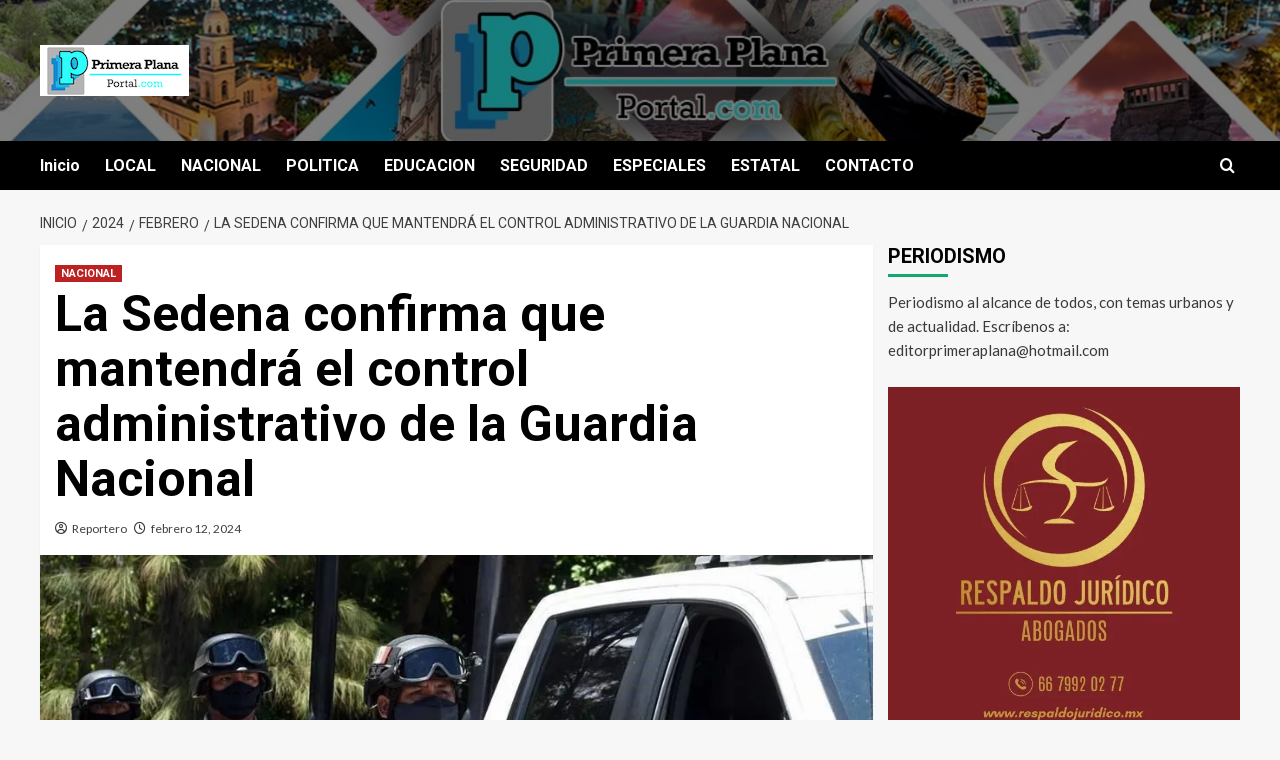

--- FILE ---
content_type: text/html; charset=UTF-8
request_url: https://primeraplanaportal.com/2024/02/la-sedena-confirma-que-mantendra-el-control-administrativo-de-la-guardia-nacional/
body_size: 16620
content:
<!doctype html>
<html lang="es">

<head>
  <meta charset="UTF-8">
  <meta name="viewport" content="width=device-width, initial-scale=1">
  <link rel="profile" href="http://gmpg.org/xfn/11">
  <title>La Sedena confirma que mantendrá el control administrativo de la Guardia Nacional &#8211; Primera Plana Portal</title>
<meta name='robots' content='max-image-preview:large' />
	<style>img:is([sizes="auto" i], [sizes^="auto," i]) { contain-intrinsic-size: 3000px 1500px }</style>
	<link rel='preload' href='https://fonts.googleapis.com/css?family=Source%2BSans%2BPro%3A400%2C700%7CLato%3A400%2C700&#038;subset=latin&#038;display=swap' as='style' onload="this.onload=null;this.rel='stylesheet'" type='text/css' media='all' crossorigin='anonymous'>
<link rel='preconnect' href='https://fonts.googleapis.com' crossorigin='anonymous'>
<link rel='preconnect' href='https://fonts.gstatic.com' crossorigin='anonymous'>
<link rel='dns-prefetch' href='//stats.wp.com' />
<link rel='dns-prefetch' href='//fonts.googleapis.com' />
<link rel='preconnect' href='https://fonts.googleapis.com' />
<link rel='preconnect' href='https://fonts.gstatic.com' />
<link rel='preconnect' href='//i0.wp.com' />
<link rel='preconnect' href='//c0.wp.com' />
<link rel="alternate" type="application/rss+xml" title="Primera Plana Portal &raquo; Feed" href="https://primeraplanaportal.com/feed/" />
<link rel="alternate" type="application/rss+xml" title="Primera Plana Portal &raquo; Feed de los comentarios" href="https://primeraplanaportal.com/comments/feed/" />
<script type="text/javascript">
/* <![CDATA[ */
window._wpemojiSettings = {"baseUrl":"https:\/\/s.w.org\/images\/core\/emoji\/16.0.1\/72x72\/","ext":".png","svgUrl":"https:\/\/s.w.org\/images\/core\/emoji\/16.0.1\/svg\/","svgExt":".svg","source":{"concatemoji":"https:\/\/primeraplanaportal.com\/wp-includes\/js\/wp-emoji-release.min.js?ver=6.8.3"}};
/*! This file is auto-generated */
!function(s,n){var o,i,e;function c(e){try{var t={supportTests:e,timestamp:(new Date).valueOf()};sessionStorage.setItem(o,JSON.stringify(t))}catch(e){}}function p(e,t,n){e.clearRect(0,0,e.canvas.width,e.canvas.height),e.fillText(t,0,0);var t=new Uint32Array(e.getImageData(0,0,e.canvas.width,e.canvas.height).data),a=(e.clearRect(0,0,e.canvas.width,e.canvas.height),e.fillText(n,0,0),new Uint32Array(e.getImageData(0,0,e.canvas.width,e.canvas.height).data));return t.every(function(e,t){return e===a[t]})}function u(e,t){e.clearRect(0,0,e.canvas.width,e.canvas.height),e.fillText(t,0,0);for(var n=e.getImageData(16,16,1,1),a=0;a<n.data.length;a++)if(0!==n.data[a])return!1;return!0}function f(e,t,n,a){switch(t){case"flag":return n(e,"\ud83c\udff3\ufe0f\u200d\u26a7\ufe0f","\ud83c\udff3\ufe0f\u200b\u26a7\ufe0f")?!1:!n(e,"\ud83c\udde8\ud83c\uddf6","\ud83c\udde8\u200b\ud83c\uddf6")&&!n(e,"\ud83c\udff4\udb40\udc67\udb40\udc62\udb40\udc65\udb40\udc6e\udb40\udc67\udb40\udc7f","\ud83c\udff4\u200b\udb40\udc67\u200b\udb40\udc62\u200b\udb40\udc65\u200b\udb40\udc6e\u200b\udb40\udc67\u200b\udb40\udc7f");case"emoji":return!a(e,"\ud83e\udedf")}return!1}function g(e,t,n,a){var r="undefined"!=typeof WorkerGlobalScope&&self instanceof WorkerGlobalScope?new OffscreenCanvas(300,150):s.createElement("canvas"),o=r.getContext("2d",{willReadFrequently:!0}),i=(o.textBaseline="top",o.font="600 32px Arial",{});return e.forEach(function(e){i[e]=t(o,e,n,a)}),i}function t(e){var t=s.createElement("script");t.src=e,t.defer=!0,s.head.appendChild(t)}"undefined"!=typeof Promise&&(o="wpEmojiSettingsSupports",i=["flag","emoji"],n.supports={everything:!0,everythingExceptFlag:!0},e=new Promise(function(e){s.addEventListener("DOMContentLoaded",e,{once:!0})}),new Promise(function(t){var n=function(){try{var e=JSON.parse(sessionStorage.getItem(o));if("object"==typeof e&&"number"==typeof e.timestamp&&(new Date).valueOf()<e.timestamp+604800&&"object"==typeof e.supportTests)return e.supportTests}catch(e){}return null}();if(!n){if("undefined"!=typeof Worker&&"undefined"!=typeof OffscreenCanvas&&"undefined"!=typeof URL&&URL.createObjectURL&&"undefined"!=typeof Blob)try{var e="postMessage("+g.toString()+"("+[JSON.stringify(i),f.toString(),p.toString(),u.toString()].join(",")+"));",a=new Blob([e],{type:"text/javascript"}),r=new Worker(URL.createObjectURL(a),{name:"wpTestEmojiSupports"});return void(r.onmessage=function(e){c(n=e.data),r.terminate(),t(n)})}catch(e){}c(n=g(i,f,p,u))}t(n)}).then(function(e){for(var t in e)n.supports[t]=e[t],n.supports.everything=n.supports.everything&&n.supports[t],"flag"!==t&&(n.supports.everythingExceptFlag=n.supports.everythingExceptFlag&&n.supports[t]);n.supports.everythingExceptFlag=n.supports.everythingExceptFlag&&!n.supports.flag,n.DOMReady=!1,n.readyCallback=function(){n.DOMReady=!0}}).then(function(){return e}).then(function(){var e;n.supports.everything||(n.readyCallback(),(e=n.source||{}).concatemoji?t(e.concatemoji):e.wpemoji&&e.twemoji&&(t(e.twemoji),t(e.wpemoji)))}))}((window,document),window._wpemojiSettings);
/* ]]> */
</script>
<link rel='stylesheet' id='jetpack_related-posts-css' href='https://c0.wp.com/p/jetpack/15.4/modules/related-posts/related-posts.css' type='text/css' media='all' />
<style id='wp-emoji-styles-inline-css' type='text/css'>

	img.wp-smiley, img.emoji {
		display: inline !important;
		border: none !important;
		box-shadow: none !important;
		height: 1em !important;
		width: 1em !important;
		margin: 0 0.07em !important;
		vertical-align: -0.1em !important;
		background: none !important;
		padding: 0 !important;
	}
</style>
<link rel='stylesheet' id='wp-block-library-css' href='https://c0.wp.com/c/6.8.3/wp-includes/css/dist/block-library/style.min.css' type='text/css' media='all' />
<style id='wp-block-library-theme-inline-css' type='text/css'>
.wp-block-audio :where(figcaption){color:#555;font-size:13px;text-align:center}.is-dark-theme .wp-block-audio :where(figcaption){color:#ffffffa6}.wp-block-audio{margin:0 0 1em}.wp-block-code{border:1px solid #ccc;border-radius:4px;font-family:Menlo,Consolas,monaco,monospace;padding:.8em 1em}.wp-block-embed :where(figcaption){color:#555;font-size:13px;text-align:center}.is-dark-theme .wp-block-embed :where(figcaption){color:#ffffffa6}.wp-block-embed{margin:0 0 1em}.blocks-gallery-caption{color:#555;font-size:13px;text-align:center}.is-dark-theme .blocks-gallery-caption{color:#ffffffa6}:root :where(.wp-block-image figcaption){color:#555;font-size:13px;text-align:center}.is-dark-theme :root :where(.wp-block-image figcaption){color:#ffffffa6}.wp-block-image{margin:0 0 1em}.wp-block-pullquote{border-bottom:4px solid;border-top:4px solid;color:currentColor;margin-bottom:1.75em}.wp-block-pullquote cite,.wp-block-pullquote footer,.wp-block-pullquote__citation{color:currentColor;font-size:.8125em;font-style:normal;text-transform:uppercase}.wp-block-quote{border-left:.25em solid;margin:0 0 1.75em;padding-left:1em}.wp-block-quote cite,.wp-block-quote footer{color:currentColor;font-size:.8125em;font-style:normal;position:relative}.wp-block-quote:where(.has-text-align-right){border-left:none;border-right:.25em solid;padding-left:0;padding-right:1em}.wp-block-quote:where(.has-text-align-center){border:none;padding-left:0}.wp-block-quote.is-large,.wp-block-quote.is-style-large,.wp-block-quote:where(.is-style-plain){border:none}.wp-block-search .wp-block-search__label{font-weight:700}.wp-block-search__button{border:1px solid #ccc;padding:.375em .625em}:where(.wp-block-group.has-background){padding:1.25em 2.375em}.wp-block-separator.has-css-opacity{opacity:.4}.wp-block-separator{border:none;border-bottom:2px solid;margin-left:auto;margin-right:auto}.wp-block-separator.has-alpha-channel-opacity{opacity:1}.wp-block-separator:not(.is-style-wide):not(.is-style-dots){width:100px}.wp-block-separator.has-background:not(.is-style-dots){border-bottom:none;height:1px}.wp-block-separator.has-background:not(.is-style-wide):not(.is-style-dots){height:2px}.wp-block-table{margin:0 0 1em}.wp-block-table td,.wp-block-table th{word-break:normal}.wp-block-table :where(figcaption){color:#555;font-size:13px;text-align:center}.is-dark-theme .wp-block-table :where(figcaption){color:#ffffffa6}.wp-block-video :where(figcaption){color:#555;font-size:13px;text-align:center}.is-dark-theme .wp-block-video :where(figcaption){color:#ffffffa6}.wp-block-video{margin:0 0 1em}:root :where(.wp-block-template-part.has-background){margin-bottom:0;margin-top:0;padding:1.25em 2.375em}
</style>
<link rel='stylesheet' id='mediaelement-css' href='https://c0.wp.com/c/6.8.3/wp-includes/js/mediaelement/mediaelementplayer-legacy.min.css' type='text/css' media='all' />
<link rel='stylesheet' id='wp-mediaelement-css' href='https://c0.wp.com/c/6.8.3/wp-includes/js/mediaelement/wp-mediaelement.min.css' type='text/css' media='all' />
<style id='jetpack-sharing-buttons-style-inline-css' type='text/css'>
.jetpack-sharing-buttons__services-list{display:flex;flex-direction:row;flex-wrap:wrap;gap:0;list-style-type:none;margin:5px;padding:0}.jetpack-sharing-buttons__services-list.has-small-icon-size{font-size:12px}.jetpack-sharing-buttons__services-list.has-normal-icon-size{font-size:16px}.jetpack-sharing-buttons__services-list.has-large-icon-size{font-size:24px}.jetpack-sharing-buttons__services-list.has-huge-icon-size{font-size:36px}@media print{.jetpack-sharing-buttons__services-list{display:none!important}}.editor-styles-wrapper .wp-block-jetpack-sharing-buttons{gap:0;padding-inline-start:0}ul.jetpack-sharing-buttons__services-list.has-background{padding:1.25em 2.375em}
</style>
<style id='global-styles-inline-css' type='text/css'>
:root{--wp--preset--aspect-ratio--square: 1;--wp--preset--aspect-ratio--4-3: 4/3;--wp--preset--aspect-ratio--3-4: 3/4;--wp--preset--aspect-ratio--3-2: 3/2;--wp--preset--aspect-ratio--2-3: 2/3;--wp--preset--aspect-ratio--16-9: 16/9;--wp--preset--aspect-ratio--9-16: 9/16;--wp--preset--color--black: #000000;--wp--preset--color--cyan-bluish-gray: #abb8c3;--wp--preset--color--white: #ffffff;--wp--preset--color--pale-pink: #f78da7;--wp--preset--color--vivid-red: #cf2e2e;--wp--preset--color--luminous-vivid-orange: #ff6900;--wp--preset--color--luminous-vivid-amber: #fcb900;--wp--preset--color--light-green-cyan: #7bdcb5;--wp--preset--color--vivid-green-cyan: #00d084;--wp--preset--color--pale-cyan-blue: #8ed1fc;--wp--preset--color--vivid-cyan-blue: #0693e3;--wp--preset--color--vivid-purple: #9b51e0;--wp--preset--gradient--vivid-cyan-blue-to-vivid-purple: linear-gradient(135deg,rgba(6,147,227,1) 0%,rgb(155,81,224) 100%);--wp--preset--gradient--light-green-cyan-to-vivid-green-cyan: linear-gradient(135deg,rgb(122,220,180) 0%,rgb(0,208,130) 100%);--wp--preset--gradient--luminous-vivid-amber-to-luminous-vivid-orange: linear-gradient(135deg,rgba(252,185,0,1) 0%,rgba(255,105,0,1) 100%);--wp--preset--gradient--luminous-vivid-orange-to-vivid-red: linear-gradient(135deg,rgba(255,105,0,1) 0%,rgb(207,46,46) 100%);--wp--preset--gradient--very-light-gray-to-cyan-bluish-gray: linear-gradient(135deg,rgb(238,238,238) 0%,rgb(169,184,195) 100%);--wp--preset--gradient--cool-to-warm-spectrum: linear-gradient(135deg,rgb(74,234,220) 0%,rgb(151,120,209) 20%,rgb(207,42,186) 40%,rgb(238,44,130) 60%,rgb(251,105,98) 80%,rgb(254,248,76) 100%);--wp--preset--gradient--blush-light-purple: linear-gradient(135deg,rgb(255,206,236) 0%,rgb(152,150,240) 100%);--wp--preset--gradient--blush-bordeaux: linear-gradient(135deg,rgb(254,205,165) 0%,rgb(254,45,45) 50%,rgb(107,0,62) 100%);--wp--preset--gradient--luminous-dusk: linear-gradient(135deg,rgb(255,203,112) 0%,rgb(199,81,192) 50%,rgb(65,88,208) 100%);--wp--preset--gradient--pale-ocean: linear-gradient(135deg,rgb(255,245,203) 0%,rgb(182,227,212) 50%,rgb(51,167,181) 100%);--wp--preset--gradient--electric-grass: linear-gradient(135deg,rgb(202,248,128) 0%,rgb(113,206,126) 100%);--wp--preset--gradient--midnight: linear-gradient(135deg,rgb(2,3,129) 0%,rgb(40,116,252) 100%);--wp--preset--font-size--small: 13px;--wp--preset--font-size--medium: 20px;--wp--preset--font-size--large: 36px;--wp--preset--font-size--x-large: 42px;--wp--preset--spacing--20: 0.44rem;--wp--preset--spacing--30: 0.67rem;--wp--preset--spacing--40: 1rem;--wp--preset--spacing--50: 1.5rem;--wp--preset--spacing--60: 2.25rem;--wp--preset--spacing--70: 3.38rem;--wp--preset--spacing--80: 5.06rem;--wp--preset--shadow--natural: 6px 6px 9px rgba(0, 0, 0, 0.2);--wp--preset--shadow--deep: 12px 12px 50px rgba(0, 0, 0, 0.4);--wp--preset--shadow--sharp: 6px 6px 0px rgba(0, 0, 0, 0.2);--wp--preset--shadow--outlined: 6px 6px 0px -3px rgba(255, 255, 255, 1), 6px 6px rgba(0, 0, 0, 1);--wp--preset--shadow--crisp: 6px 6px 0px rgba(0, 0, 0, 1);}:root { --wp--style--global--content-size: 800px;--wp--style--global--wide-size: 1200px; }:where(body) { margin: 0; }.wp-site-blocks > .alignleft { float: left; margin-right: 2em; }.wp-site-blocks > .alignright { float: right; margin-left: 2em; }.wp-site-blocks > .aligncenter { justify-content: center; margin-left: auto; margin-right: auto; }:where(.wp-site-blocks) > * { margin-block-start: 24px; margin-block-end: 0; }:where(.wp-site-blocks) > :first-child { margin-block-start: 0; }:where(.wp-site-blocks) > :last-child { margin-block-end: 0; }:root { --wp--style--block-gap: 24px; }:root :where(.is-layout-flow) > :first-child{margin-block-start: 0;}:root :where(.is-layout-flow) > :last-child{margin-block-end: 0;}:root :where(.is-layout-flow) > *{margin-block-start: 24px;margin-block-end: 0;}:root :where(.is-layout-constrained) > :first-child{margin-block-start: 0;}:root :where(.is-layout-constrained) > :last-child{margin-block-end: 0;}:root :where(.is-layout-constrained) > *{margin-block-start: 24px;margin-block-end: 0;}:root :where(.is-layout-flex){gap: 24px;}:root :where(.is-layout-grid){gap: 24px;}.is-layout-flow > .alignleft{float: left;margin-inline-start: 0;margin-inline-end: 2em;}.is-layout-flow > .alignright{float: right;margin-inline-start: 2em;margin-inline-end: 0;}.is-layout-flow > .aligncenter{margin-left: auto !important;margin-right: auto !important;}.is-layout-constrained > .alignleft{float: left;margin-inline-start: 0;margin-inline-end: 2em;}.is-layout-constrained > .alignright{float: right;margin-inline-start: 2em;margin-inline-end: 0;}.is-layout-constrained > .aligncenter{margin-left: auto !important;margin-right: auto !important;}.is-layout-constrained > :where(:not(.alignleft):not(.alignright):not(.alignfull)){max-width: var(--wp--style--global--content-size);margin-left: auto !important;margin-right: auto !important;}.is-layout-constrained > .alignwide{max-width: var(--wp--style--global--wide-size);}body .is-layout-flex{display: flex;}.is-layout-flex{flex-wrap: wrap;align-items: center;}.is-layout-flex > :is(*, div){margin: 0;}body .is-layout-grid{display: grid;}.is-layout-grid > :is(*, div){margin: 0;}body{padding-top: 0px;padding-right: 0px;padding-bottom: 0px;padding-left: 0px;}a:where(:not(.wp-element-button)){text-decoration: none;}:root :where(.wp-element-button, .wp-block-button__link){background-color: #32373c;border-radius: 0;border-width: 0;color: #fff;font-family: inherit;font-size: inherit;line-height: inherit;padding: calc(0.667em + 2px) calc(1.333em + 2px);text-decoration: none;}.has-black-color{color: var(--wp--preset--color--black) !important;}.has-cyan-bluish-gray-color{color: var(--wp--preset--color--cyan-bluish-gray) !important;}.has-white-color{color: var(--wp--preset--color--white) !important;}.has-pale-pink-color{color: var(--wp--preset--color--pale-pink) !important;}.has-vivid-red-color{color: var(--wp--preset--color--vivid-red) !important;}.has-luminous-vivid-orange-color{color: var(--wp--preset--color--luminous-vivid-orange) !important;}.has-luminous-vivid-amber-color{color: var(--wp--preset--color--luminous-vivid-amber) !important;}.has-light-green-cyan-color{color: var(--wp--preset--color--light-green-cyan) !important;}.has-vivid-green-cyan-color{color: var(--wp--preset--color--vivid-green-cyan) !important;}.has-pale-cyan-blue-color{color: var(--wp--preset--color--pale-cyan-blue) !important;}.has-vivid-cyan-blue-color{color: var(--wp--preset--color--vivid-cyan-blue) !important;}.has-vivid-purple-color{color: var(--wp--preset--color--vivid-purple) !important;}.has-black-background-color{background-color: var(--wp--preset--color--black) !important;}.has-cyan-bluish-gray-background-color{background-color: var(--wp--preset--color--cyan-bluish-gray) !important;}.has-white-background-color{background-color: var(--wp--preset--color--white) !important;}.has-pale-pink-background-color{background-color: var(--wp--preset--color--pale-pink) !important;}.has-vivid-red-background-color{background-color: var(--wp--preset--color--vivid-red) !important;}.has-luminous-vivid-orange-background-color{background-color: var(--wp--preset--color--luminous-vivid-orange) !important;}.has-luminous-vivid-amber-background-color{background-color: var(--wp--preset--color--luminous-vivid-amber) !important;}.has-light-green-cyan-background-color{background-color: var(--wp--preset--color--light-green-cyan) !important;}.has-vivid-green-cyan-background-color{background-color: var(--wp--preset--color--vivid-green-cyan) !important;}.has-pale-cyan-blue-background-color{background-color: var(--wp--preset--color--pale-cyan-blue) !important;}.has-vivid-cyan-blue-background-color{background-color: var(--wp--preset--color--vivid-cyan-blue) !important;}.has-vivid-purple-background-color{background-color: var(--wp--preset--color--vivid-purple) !important;}.has-black-border-color{border-color: var(--wp--preset--color--black) !important;}.has-cyan-bluish-gray-border-color{border-color: var(--wp--preset--color--cyan-bluish-gray) !important;}.has-white-border-color{border-color: var(--wp--preset--color--white) !important;}.has-pale-pink-border-color{border-color: var(--wp--preset--color--pale-pink) !important;}.has-vivid-red-border-color{border-color: var(--wp--preset--color--vivid-red) !important;}.has-luminous-vivid-orange-border-color{border-color: var(--wp--preset--color--luminous-vivid-orange) !important;}.has-luminous-vivid-amber-border-color{border-color: var(--wp--preset--color--luminous-vivid-amber) !important;}.has-light-green-cyan-border-color{border-color: var(--wp--preset--color--light-green-cyan) !important;}.has-vivid-green-cyan-border-color{border-color: var(--wp--preset--color--vivid-green-cyan) !important;}.has-pale-cyan-blue-border-color{border-color: var(--wp--preset--color--pale-cyan-blue) !important;}.has-vivid-cyan-blue-border-color{border-color: var(--wp--preset--color--vivid-cyan-blue) !important;}.has-vivid-purple-border-color{border-color: var(--wp--preset--color--vivid-purple) !important;}.has-vivid-cyan-blue-to-vivid-purple-gradient-background{background: var(--wp--preset--gradient--vivid-cyan-blue-to-vivid-purple) !important;}.has-light-green-cyan-to-vivid-green-cyan-gradient-background{background: var(--wp--preset--gradient--light-green-cyan-to-vivid-green-cyan) !important;}.has-luminous-vivid-amber-to-luminous-vivid-orange-gradient-background{background: var(--wp--preset--gradient--luminous-vivid-amber-to-luminous-vivid-orange) !important;}.has-luminous-vivid-orange-to-vivid-red-gradient-background{background: var(--wp--preset--gradient--luminous-vivid-orange-to-vivid-red) !important;}.has-very-light-gray-to-cyan-bluish-gray-gradient-background{background: var(--wp--preset--gradient--very-light-gray-to-cyan-bluish-gray) !important;}.has-cool-to-warm-spectrum-gradient-background{background: var(--wp--preset--gradient--cool-to-warm-spectrum) !important;}.has-blush-light-purple-gradient-background{background: var(--wp--preset--gradient--blush-light-purple) !important;}.has-blush-bordeaux-gradient-background{background: var(--wp--preset--gradient--blush-bordeaux) !important;}.has-luminous-dusk-gradient-background{background: var(--wp--preset--gradient--luminous-dusk) !important;}.has-pale-ocean-gradient-background{background: var(--wp--preset--gradient--pale-ocean) !important;}.has-electric-grass-gradient-background{background: var(--wp--preset--gradient--electric-grass) !important;}.has-midnight-gradient-background{background: var(--wp--preset--gradient--midnight) !important;}.has-small-font-size{font-size: var(--wp--preset--font-size--small) !important;}.has-medium-font-size{font-size: var(--wp--preset--font-size--medium) !important;}.has-large-font-size{font-size: var(--wp--preset--font-size--large) !important;}.has-x-large-font-size{font-size: var(--wp--preset--font-size--x-large) !important;}
:root :where(.wp-block-button .wp-block-button__link){border-radius: 0;}
:root :where(.wp-block-pullquote){font-size: 1.5em;line-height: 1.6;}
:root :where(.wp-block-heading){line-height: 1.3;}
</style>
<link rel='stylesheet' id='wp-components-css' href='https://c0.wp.com/c/6.8.3/wp-includes/css/dist/components/style.min.css' type='text/css' media='all' />
<link rel='stylesheet' id='godaddy-styles-css' href='https://primeraplanaportal.com/wp-content/mu-plugins/vendor/wpex/godaddy-launch/includes/Dependencies/GoDaddy/Styles/build/latest.css?ver=2.0.2' type='text/css' media='all' />
<link rel='stylesheet' id='newsment-google-fonts-css' href='https://fonts.googleapis.com/css?family=Roboto:100,300,400,500,700' type='text/css' media='all' />
<link rel='stylesheet' id='bootstrap-css' href='https://primeraplanaportal.com/wp-content/themes/covernews/assets/bootstrap/css/bootstrap.min.css?ver=6.8.3' type='text/css' media='all' />
<link rel='stylesheet' id='covernews-style-css' href='https://primeraplanaportal.com/wp-content/themes/covernews/style.min.css?ver=1.1.3' type='text/css' media='all' />
<link rel='stylesheet' id='newsment-css' href='https://primeraplanaportal.com/wp-content/themes/newsment/style.css?ver=1.1.3' type='text/css' media='all' />
<link rel='stylesheet' id='covernews-google-fonts-css' href='https://fonts.googleapis.com/css?family=Source%2BSans%2BPro%3A400%2C700%7CLato%3A400%2C700&#038;subset=latin&#038;display=swap' type='text/css' media='all' />
<link rel='stylesheet' id='covernews-icons-css' href='https://primeraplanaportal.com/wp-content/themes/covernews/assets/icons/style.css?ver=6.8.3' type='text/css' media='all' />
<script type="text/javascript" id="jetpack_related-posts-js-extra">
/* <![CDATA[ */
var related_posts_js_options = {"post_heading":"h4"};
/* ]]> */
</script>
<script type="text/javascript" src="https://c0.wp.com/p/jetpack/15.4/_inc/build/related-posts/related-posts.min.js" id="jetpack_related-posts-js"></script>
<script type="text/javascript" src="https://c0.wp.com/c/6.8.3/wp-includes/js/jquery/jquery.min.js" id="jquery-core-js"></script>
<script type="text/javascript" src="https://c0.wp.com/c/6.8.3/wp-includes/js/jquery/jquery-migrate.min.js" id="jquery-migrate-js"></script>
<link rel="https://api.w.org/" href="https://primeraplanaportal.com/wp-json/" /><link rel="alternate" title="JSON" type="application/json" href="https://primeraplanaportal.com/wp-json/wp/v2/posts/14789" /><link rel="EditURI" type="application/rsd+xml" title="RSD" href="https://primeraplanaportal.com/xmlrpc.php?rsd" />
<link rel="canonical" href="https://primeraplanaportal.com/2024/02/la-sedena-confirma-que-mantendra-el-control-administrativo-de-la-guardia-nacional/" />
<link rel='shortlink' href='https://primeraplanaportal.com/?p=14789' />
<link rel="alternate" title="oEmbed (JSON)" type="application/json+oembed" href="https://primeraplanaportal.com/wp-json/oembed/1.0/embed?url=https%3A%2F%2Fprimeraplanaportal.com%2F2024%2F02%2Fla-sedena-confirma-que-mantendra-el-control-administrativo-de-la-guardia-nacional%2F" />
<link rel="alternate" title="oEmbed (XML)" type="text/xml+oembed" href="https://primeraplanaportal.com/wp-json/oembed/1.0/embed?url=https%3A%2F%2Fprimeraplanaportal.com%2F2024%2F02%2Fla-sedena-confirma-que-mantendra-el-control-administrativo-de-la-guardia-nacional%2F&#038;format=xml" />
<style id="mystickymenu" type="text/css">#mysticky-nav { width:100%; position: static; height: auto !important; }#mysticky-nav.wrapfixed { position:fixed; left: 0px; margin-top:0px;  z-index: 99990; -webkit-transition: 0.3s; -moz-transition: 0.3s; -o-transition: 0.3s; transition: 0.3s; -ms-filter:"progid:DXImageTransform.Microsoft.Alpha(Opacity=90)"; filter: alpha(opacity=90); opacity:0.9; background-color: #f7f5e7;}#mysticky-nav.wrapfixed .myfixed{ background-color: #f7f5e7; position: relative;top: auto;left: auto;right: auto;}#mysticky-nav .myfixed { margin:0 auto; float:none; border:0px; background:none; max-width:100%; }</style>			<style type="text/css">
																															</style>
				<style>img#wpstats{display:none}</style>
		<link rel="preload" href="https://primeraplanaportal.com/wp-content/uploads/2022/08/cropped-WhatsApp-Image-2022-08-17-at-8.49.04-PM.jpeg" as="image">        <style type="text/css">
                        .site-title,
            .site-description {
                position: absolute;
                clip: rect(1px, 1px, 1px, 1px);
                display: none;
            }

                    .elementor-template-full-width .elementor-section.elementor-section-full_width > .elementor-container,
        .elementor-template-full-width .elementor-section.elementor-section-boxed > .elementor-container{
            max-width: 1200px;
        }
        @media (min-width: 1600px){
            .elementor-template-full-width .elementor-section.elementor-section-full_width > .elementor-container,
            .elementor-template-full-width .elementor-section.elementor-section-boxed > .elementor-container{
                max-width: 1600px;
            }
        }
        
        .align-content-left .elementor-section-stretched,
        .align-content-right .elementor-section-stretched {
            max-width: 100%;
            left: 0 !important;
        }


        </style>
        
<!-- Jetpack Open Graph Tags -->
<meta property="og:type" content="article" />
<meta property="og:title" content="La Sedena confirma que mantendrá el control administrativo de la Guardia Nacional" />
<meta property="og:url" content="https://primeraplanaportal.com/2024/02/la-sedena-confirma-que-mantendra-el-control-administrativo-de-la-guardia-nacional/" />
<meta property="og:description" content="Pese a que el presidente López Obrador aseguró que cumpliría la sentencia de la Suprema Corte y la Guardia Nacional pasaría a la Secretaría de Seguridad y Protección Ciudadana al inicio del año Red…" />
<meta property="article:published_time" content="2024-02-12T23:00:15+00:00" />
<meta property="article:modified_time" content="2024-02-12T23:00:15+00:00" />
<meta property="og:site_name" content="Primera Plana Portal" />
<meta property="og:image" content="https://i0.wp.com/primeraplanaportal.com/wp-content/uploads/2024/02/GN.jpg?fit=960%2C640&#038;ssl=1" />
<meta property="og:image:width" content="960" />
<meta property="og:image:height" content="640" />
<meta property="og:image:alt" content="" />
<meta property="og:locale" content="es_ES" />
<meta name="twitter:text:title" content="La Sedena confirma que mantendrá el control administrativo de la Guardia Nacional" />
<meta name="twitter:image" content="https://i0.wp.com/primeraplanaportal.com/wp-content/uploads/2024/02/GN.jpg?fit=960%2C640&#038;ssl=1&#038;w=640" />
<meta name="twitter:card" content="summary_large_image" />

<!-- End Jetpack Open Graph Tags -->
<link rel="icon" href="https://i0.wp.com/primeraplanaportal.com/wp-content/uploads/2022/08/logo_ppp.jpg?fit=32%2C32&#038;ssl=1" sizes="32x32" />
<link rel="icon" href="https://i0.wp.com/primeraplanaportal.com/wp-content/uploads/2022/08/logo_ppp.jpg?fit=192%2C192&#038;ssl=1" sizes="192x192" />
<link rel="apple-touch-icon" href="https://i0.wp.com/primeraplanaportal.com/wp-content/uploads/2022/08/logo_ppp.jpg?fit=180%2C180&#038;ssl=1" />
<meta name="msapplication-TileImage" content="https://i0.wp.com/primeraplanaportal.com/wp-content/uploads/2022/08/logo_ppp.jpg?fit=270%2C270&#038;ssl=1" />
		<style type="text/css" id="wp-custom-css">
			
@media screen and (max-width:650px){
.masthead-banner.data-bg { 
background:none !important;
	background-color: black;
	padding: 1px !important;
} 
			</style>
		</head>

<body class="wp-singular post-template-default single single-post postid-14789 single-format-standard wp-custom-logo wp-embed-responsive wp-theme-covernews wp-child-theme-newsment default-content-layout archive-layout-grid scrollup-sticky-header aft-sticky-header aft-sticky-sidebar default aft-container-default aft-main-banner-slider-editors-picks-trending single-content-mode-default header-image-default align-content-left aft-and">
  
  
  <div id="page" class="site">
    <a class="skip-link screen-reader-text" href="#content">Saltar al contenido</a>

    <div class="header-layout-1">
    <header id="masthead" class="site-header">
        <div class="masthead-banner af-header-image data-bg" style="background-image: url(https://primeraplanaportal.com/wp-content/uploads/2022/08/cropped-WhatsApp-Image-2022-08-17-at-8.49.04-PM.jpeg);">
      <div class="container">
        <div class="row">
          <div class="col-md-4">
            <div class="site-branding">
              <a href="https://primeraplanaportal.com/" class="custom-logo-link" rel="home"><img width="149" height="51" src="https://i0.wp.com/primeraplanaportal.com/wp-content/uploads/2022/08/cropped-logo_ppp_30_50.png?fit=149%2C51&amp;ssl=1" class="custom-logo" alt="Primera Plana Portal" decoding="async" loading="lazy" /></a>                <p class="site-title font-family-1">
                  <a href="https://primeraplanaportal.com/" rel="home">Primera Plana Portal</a>
                </p>
              
                          </div>
          </div>
          <div class="col-md-8">
                      </div>
        </div>
      </div>
    </div>
    <nav id="site-navigation" class="main-navigation">
      <div class="container">
        <div class="row">
          <div class="kol-12">
            <div class="navigation-container">

              <div class="main-navigation-container-items-wrapper">

                <span class="toggle-menu">
                  <a
                    href="#"
                    class="aft-void-menu"
                    role="button"
                    aria-label="Alternar menú principal"
                    aria-controls="primary-menu" aria-expanded="false">
                    <span class="screen-reader-text">Menú primario</span>
                    <i class="ham"></i>
                  </a>
                </span>
                <span class="af-mobile-site-title-wrap">
                  <a href="https://primeraplanaportal.com/" class="custom-logo-link" rel="home"><img width="149" height="51" src="https://i0.wp.com/primeraplanaportal.com/wp-content/uploads/2022/08/cropped-logo_ppp_30_50.png?fit=149%2C51&amp;ssl=1" class="custom-logo" alt="Primera Plana Portal" decoding="async" loading="lazy" /></a>                  <p class="site-title font-family-1">
                    <a href="https://primeraplanaportal.com/" rel="home">Primera Plana Portal</a>
                  </p>
                </span>
                <div class="menu main-menu"><ul id="primary-menu" class="menu"><li id="menu-item-23" class="menu-item menu-item-type-custom menu-item-object-custom menu-item-home menu-item-23"><a href="https://primeraplanaportal.com/">Inicio</a></li>
<li id="menu-item-93" class="menu-item menu-item-type-taxonomy menu-item-object-category menu-item-93"><a href="https://primeraplanaportal.com/category/local/">LOCAL</a></li>
<li id="menu-item-591" class="menu-item menu-item-type-taxonomy menu-item-object-category current-post-ancestor current-menu-parent current-post-parent menu-item-591"><a href="https://primeraplanaportal.com/category/nacional/">NACIONAL</a></li>
<li id="menu-item-1465" class="menu-item menu-item-type-taxonomy menu-item-object-category menu-item-1465"><a href="https://primeraplanaportal.com/category/politica/">POLITICA</a></li>
<li id="menu-item-133" class="menu-item menu-item-type-taxonomy menu-item-object-category menu-item-133"><a href="https://primeraplanaportal.com/category/educacion/">EDUCACION</a></li>
<li id="menu-item-134" class="menu-item menu-item-type-taxonomy menu-item-object-category menu-item-134"><a href="https://primeraplanaportal.com/category/seguridad/">SEGURIDAD</a></li>
<li id="menu-item-135" class="menu-item menu-item-type-taxonomy menu-item-object-category menu-item-135"><a href="https://primeraplanaportal.com/category/especiales/">ESPECIALES</a></li>
<li id="menu-item-136" class="menu-item menu-item-type-taxonomy menu-item-object-category menu-item-136"><a href="https://primeraplanaportal.com/category/estatal/">ESTATAL</a></li>
<li id="menu-item-26" class="menu-item menu-item-type-post_type menu-item-object-page menu-item-26"><a href="https://primeraplanaportal.com/contacto/">CONTACTO</a></li>
</ul></div>              </div>
              <div class="cart-search">

                <div class="af-search-wrap">
                  <div class="search-overlay">
                    <a href="#" title="Search" class="search-icon">
                      <i class="fa fa-search"></i>
                    </a>
                    <div class="af-search-form">
                      <form role="search" method="get" class="search-form" action="https://primeraplanaportal.com/">
				<label>
					<span class="screen-reader-text">Buscar:</span>
					<input type="search" class="search-field" placeholder="Buscar &hellip;" value="" name="s" />
				</label>
				<input type="submit" class="search-submit" value="Buscar" />
			</form>                    </div>
                  </div>
                </div>
              </div>


            </div>
          </div>
        </div>
      </div>
    </nav>
  </header>
</div>

    
    <div id="content" class="container">
                <div class="em-breadcrumbs font-family-1 covernews-breadcrumbs">
      <div class="row">
        <div role="navigation" aria-label="Migas de pan" class="breadcrumb-trail breadcrumbs" itemprop="breadcrumb"><ul class="trail-items" itemscope itemtype="http://schema.org/BreadcrumbList"><meta name="numberOfItems" content="4" /><meta name="itemListOrder" content="Ascending" /><li itemprop="itemListElement" itemscope itemtype="http://schema.org/ListItem" class="trail-item trail-begin"><a href="https://primeraplanaportal.com/" rel="home" itemprop="item"><span itemprop="name">Inicio</span></a><meta itemprop="position" content="1" /></li><li itemprop="itemListElement" itemscope itemtype="http://schema.org/ListItem" class="trail-item"><a href="https://primeraplanaportal.com/2024/" itemprop="item"><span itemprop="name">2024</span></a><meta itemprop="position" content="2" /></li><li itemprop="itemListElement" itemscope itemtype="http://schema.org/ListItem" class="trail-item"><a href="https://primeraplanaportal.com/2024/02/" itemprop="item"><span itemprop="name">febrero</span></a><meta itemprop="position" content="3" /></li><li itemprop="itemListElement" itemscope itemtype="http://schema.org/ListItem" class="trail-item trail-end"><a href="https://primeraplanaportal.com/2024/02/la-sedena-confirma-que-mantendra-el-control-administrativo-de-la-guardia-nacional/" itemprop="item"><span itemprop="name">La Sedena confirma que mantendrá el control administrativo de la Guardia Nacional</span></a><meta itemprop="position" content="4" /></li></ul></div>      </div>
    </div>
        <div class="section-block-upper row">
                <div id="primary" class="content-area">
                    <main id="main" class="site-main">

                                                    <article id="post-14789" class="af-single-article post-14789 post type-post status-publish format-standard has-post-thumbnail hentry category-nacional tag-guardia-nacional tag-scjn tag-sedena">
                                <div class="entry-content-wrap">
                                    <header class="entry-header">

    <div class="header-details-wrapper">
        <div class="entry-header-details">
                            <div class="figure-categories figure-categories-bg">
                                        <ul class="cat-links"><li class="meta-category">
                             <a class="covernews-categories category-color-1"
                            href="https://primeraplanaportal.com/category/nacional/" 
                            aria-label="Ver todas las publicaciones en NACIONAL"> 
                                 NACIONAL
                             </a>
                        </li></ul>                </div>
                        <h1 class="entry-title">La Sedena confirma que mantendrá el control administrativo de la Guardia Nacional</h1>
            
                
    <span class="author-links">

      
        <span class="item-metadata posts-author">
          <i class="far fa-user-circle"></i>
                          <a href="https://primeraplanaportal.com/author/reportero/">
                    Reportero                </a>
               </span>
                    <span class="item-metadata posts-date">
          <i class="far fa-clock"></i>
          <a href="https://primeraplanaportal.com/2024/02/">
            febrero 12, 2024          </a>
        </span>
                </span>
                

                    </div>
    </div>

        <div class="aft-post-thumbnail-wrapper">    
                    <div class="post-thumbnail full-width-image">
                    <img width="960" height="640" src="https://i0.wp.com/primeraplanaportal.com/wp-content/uploads/2024/02/GN.jpg?fit=960%2C640&amp;ssl=1" class="attachment-covernews-featured size-covernews-featured wp-post-image" alt="GN" decoding="async" fetchpriority="high" srcset="https://i0.wp.com/primeraplanaportal.com/wp-content/uploads/2024/02/GN.jpg?w=960&amp;ssl=1 960w, https://i0.wp.com/primeraplanaportal.com/wp-content/uploads/2024/02/GN.jpg?resize=300%2C200&amp;ssl=1 300w, https://i0.wp.com/primeraplanaportal.com/wp-content/uploads/2024/02/GN.jpg?resize=768%2C512&amp;ssl=1 768w" sizes="(max-width: 960px) 100vw, 960px" loading="lazy" />                </div>
            
                </div>
    </header><!-- .entry-header -->                                    

    <div class="entry-content">
        <p><strong><em>Pese a que el presidente López Obrador aseguró que cumpliría la sentencia de la Suprema Corte y la Guardia Nacional pasaría a la Secretaría de Seguridad y Protección Ciudadana al inicio del año</em></strong></p>
<p><strong>Redacción</strong></p>
<p>Ciudad de México.- El pasado sábado 6 de enero, entre el personal de la Guardia Nacional circuló un oficio en el que se confirma que la Secretaría de la Defensa Nacional (Sedena) mantiene el “control administrativo” de este organismo, decisión que se da en pleno desacato de la resolución de la Suprema Corte de Justicia de la Nación (SCJN), la cual resolvió que el 1 de enero 2024 esa corporación debería de pasar a la Secretaría de Seguridad y Protección Ciudadana (SSPC).</p>
<p>El documento señala: “La Guardia Nacional continuará únicamente bajo el mando administrativo de la Sedena, quedando bajo el mando operativo de la “SPSC” (sic), realizando convenios en el marco de colaboración, continuando con los beneficios proporcionados por la Sedena, debiendo cuidar el lenguaje implementado, considerando que solo podrán realizar solicitudes y no ordenar”.</p>
<p>Ello significa que todos los recursos, incluidas las plazas, los va a seguir manejando la Sedena, y en cuestiones operativas la instrucción es que la SSPC solamente podrá sugerir, no ordenar.</p>
<p>Uno de los elementos de la Guardia Nacional consultados sobre el tema considera que, con esta instrucción, “la Guardia Nacional y sus integrantes no sufrimos ningún cambio, ya que realmente no hay nadie en la SSPC que lleve la cuestión operativa, toda la lleva la Sedena, ya que sabemos que (la secretaria de Seguridad) Rosa Icela (Rodríguez) sabe de seguridad lo que yo sabría de astrofísica”.</p>
<p>Uno de sus compañeros coincide: “Esto realmente no tiene ninguna implicación porque en la SSPC no hay mandos, ahí son pura gente administrativa. La secretaría físicamente está ahí arriba, en Constituyentes, pero su estructura no es más allá de gente que está llevando estadísticas, gente que lleva comunicación social. No hay más”.</p>
<p>Uno más interviene: “A pesar de lo que diga el oficio, obviamente la operación también seguirá siendo militar. ¿Qué puede llevar de operativo o qué puede ordenar, si la señora Rosa Icela Rodríguez, que es la secretaria, no conoce nada de la operatividad de una corporación de seguridad?”.</p>
<p><strong>La Marina llama a su personal</strong></p>
<p>De acuerdo con otro oficio, hasta ahora la Secretaría de Marina Armada de México (Semar) es la única dispuesta a acatar la disposición de la SCJN.</p>
<p>Integrantes de esta corporación que fueron comisionados a la GN ya solicitan la “reasignación a la fuerza armada de origen ‘Secretaría de Marina (Semar)’”, en respuesta a un oficio en que la corporación indica a su personal que todo el que no desee quedarse en la Guardia Nacional envíe una solicitud para pedir el cese de la comisión, a fin de reincorporarse la Unipolnav (Unidad de Policía Naval).</p>
<p>Ese oficio advierte que la fecha límite para solicitarlo será el próximo 28 de febrero y que los marinos que decidan quedarse pasarán a formar parte de los cuadros de la policía militar bajo el mando de la Sedena.</p>
<p>Enviados al contralmirante IM. DEM, jefe de la Unipolnav, los oficios para solicitar la reincorporación se basan en el artículo 25 de la Ley de Disciplina de la Armada de México y Párrafo Segundo Transitorio del Decreto del 9 de septiembre de 2022 (de la SCJN) y señalan textualmente “que personal naval asignado a la Guardia Nacional, que, transcurridos sesenta días naturales de la entrada en vigor del presente Decreto, no solicite su reasignación a la Fuerza Armada de origen se le cancelará el documento que legalmente acredite el grado jerárquico con que cuente y se le expedirá uno nuevo con el grado equivalente que corresponda dentro de la Policía Militar, cesando de prestar servicios en la Armada para pasar a prestarlos en el Ejército y Fuerza Aérea Mexicanos”.</p>
<p>Los oficios de reasignación se basan en la interpretación emitida dentro de la sentencia: acción de inconstitucionalidad 137/2022, de fecha 20 de septiembre del 2023, dictada por la SCJN en su apartado “C. 2 Reasignación del personal asignado a la Guardia Nacional, proveniente de la Policía Naval”, el cual entró en vigor el pasado 1 de enero.</p>
<p>En 2022 el presidente Andrés Manuel López Obrador envió un decreto para que la Sedena asumiera la administración, las funciones orgánicas, así como la operación de la Guardia Nacional, el cual fue aprobado por los legisladores de Morena pese a que se estaba violando al artículo 21 Constitucional, que establece el carácter civil de las instituciones de seguridad pública.</p>
<p>Esta decisión fue impugnada por legisladores, partidos opositores y organismos de la sociedad civil, y en abril de 2023, la SCJN declaró la invalidez del decreto presidencial.</p>
<p>En cumplimiento de la sentencia, el 1 de enero pasado la Sedena debió realizar la transferencia de todas las atribuciones y facultadas de la Guardia Nacional a la SSPC, pero esto no ha sucedido.</p>
<p>En 2019, cuando se creó la Guardia Nacional en reemplazo de la Policía Federal que fue desmantelada por orden del presidente López Obrador, también quedó estipulado que al inicio la nueva corporación estaría conformada por los expolicías federales y con personal “prestado” tanto de la Sedena como de la Marina.</p>
<p>El presidente aseguró que en cuestión de tres meses la Guardia Nacional tendría personal civil que en masa acudiría a presentar su solicitud de ingreso, sin embargo eso nunca ocurrió. Actualmente la Guardia Nacional cuenta con 136 mil elementos, 92 % del cual proviene de la Sedena, 5% de la Semar y solo 3% es civil, lo que resta de la desmantelada Policía Federal.</p>
<p>En su conferencia matutina del 18 de diciembre de 2023, López Obrador afirmó que acataría “sin ningún problema” la resolución de la Corte: “No tenemos nosotros dificultad al interior porque la Secretaría de la Defensa sigue apoyando a la Guardia Nacional”, dijo. Sin embargo, a casi dos meses no ha cumplido.</p>
<p>Y añadió en aquella ocasión: “Ahora mismo la Secretaría de Seguridad Pública atiende lo de la Guardia, pero las cuestiones operativas están más vinculadas con la Secretaría de la Defensa”.</p>
<p>Mientras tanto, el presidente López Obrador y la Sedena siguen actuando en desacato a la resolución de la SCJN, al mantener a personal militar y el control administrativo y operativo de la Guardia Nacional.</p>
<p>Fuentes consultadas en la Guardia Nacional aseguran que la intención del mandatario morenista es mantenerse en desacato hasta que concluya su mandato, ya que anunció que antes de concluirlo enviará al Congreso un proyecto de reforma constitucional para que la Sedena obtenga el manejo de la Guardia Nacional y de esa forma asegurar que la corporación que creó “no se eche a perder”.</p>
<p>Mientras tanto, a los soldados los están certificando con el fin de tener un buen argumento para que continúen al frente de la Guardia Nacional, pero al ser una certificación fast track, sin hacer el curso, carecen del conocimiento para integrarse a la Guardia Nacional con labores de seguridad pública.</p>
<p>(Con información de Proceso).</p>

<div id='jp-relatedposts' class='jp-relatedposts' >
	<h3 class="jp-relatedposts-headline"><em>Relacionado</em></h3>
</div>                    <div class="post-item-metadata entry-meta">
                            </div>
               
        
	<nav class="navigation post-navigation" aria-label="Navegación de entradas">
		<h2 class="screen-reader-text">Navegación de entradas</h2>
		<div class="nav-links"><div class="nav-previous"><a href="https://primeraplanaportal.com/2024/02/comision-determina-diez-iniciativas-que-proponen-reformas-a-la-ley-organica-de-la-uadeo/" rel="prev">Anterior: <span class="em-post-navigation nav-title">Comisión determina diez iniciativas que proponen reformas a la Ley Orgánica de la UAdeO</span></a></div><div class="nav-next"><a href="https://primeraplanaportal.com/2024/02/ayuntamiento-pavimentara-calles-en-diversos-cuadrantes-de-la-ciudad/" rel="next">Siguiente: <span class="em-post-navigation nav-title">Ayuntamiento pavimentará calles en diversos cuadrantes de la ciudad</span></a></div></div>
	</nav>            </div><!-- .entry-content -->


                                </div>
                                
<div class="promotionspace enable-promotionspace">
  <div class="em-reated-posts  col-ten">
    <div class="row">
                <h3 class="related-title">
            Más historias          </h3>
                <div class="row">
                      <div class="col-sm-4 latest-posts-grid" data-mh="latest-posts-grid">
              <div class="spotlight-post">
                <figure class="categorised-article inside-img">
                  <div class="categorised-article-wrapper">
                    <div class="data-bg-hover data-bg-categorised read-bg-img">
                      <a href="https://primeraplanaportal.com/2026/01/capturan-eeuu-a-nicolas-maduro-tras-atacar-caracas-por-la-madrugada/"
                        aria-label="Capturan EEUU a Nicolás Maduro tras atacar Caracas por la madrugada">
                        <img width="300" height="200" src="https://i0.wp.com/primeraplanaportal.com/wp-content/uploads/2026/01/Nicolas.jpg?fit=300%2C200&amp;ssl=1" class="attachment-medium size-medium wp-post-image" alt="Nicolas" decoding="async" srcset="https://i0.wp.com/primeraplanaportal.com/wp-content/uploads/2026/01/Nicolas.jpg?w=696&amp;ssl=1 696w, https://i0.wp.com/primeraplanaportal.com/wp-content/uploads/2026/01/Nicolas.jpg?resize=300%2C200&amp;ssl=1 300w" sizes="(max-width: 300px) 100vw, 300px" loading="lazy" />                      </a>
                    </div>
                  </div>
                                    <div class="figure-categories figure-categories-bg">

                    <ul class="cat-links"><li class="meta-category">
                             <a class="covernews-categories category-color-1"
                            href="https://primeraplanaportal.com/category/nacional/" 
                            aria-label="Ver todas las publicaciones en NACIONAL"> 
                                 NACIONAL
                             </a>
                        </li></ul>                  </div>
                </figure>

                <figcaption>

                  <h3 class="article-title article-title-1">
                    <a href="https://primeraplanaportal.com/2026/01/capturan-eeuu-a-nicolas-maduro-tras-atacar-caracas-por-la-madrugada/">
                      Capturan EEUU a Nicolás Maduro tras atacar Caracas por la madrugada                    </a>
                  </h3>
                  <div class="grid-item-metadata">
                    
    <span class="author-links">

      
        <span class="item-metadata posts-author">
          <i class="far fa-user-circle"></i>
                          <a href="https://primeraplanaportal.com/author/admin_principal/">
                    admin principal                </a>
               </span>
                    <span class="item-metadata posts-date">
          <i class="far fa-clock"></i>
          <a href="https://primeraplanaportal.com/2026/01/">
            enero 3, 2026          </a>
        </span>
                </span>
                  </div>
                </figcaption>
              </div>
            </div>
                      <div class="col-sm-4 latest-posts-grid" data-mh="latest-posts-grid">
              <div class="spotlight-post">
                <figure class="categorised-article inside-img">
                  <div class="categorised-article-wrapper">
                    <div class="data-bg-hover data-bg-categorised read-bg-img">
                      <a href="https://primeraplanaportal.com/2025/12/mueren-13-personas-tras-accidente-en-tren-interoceanico-informa-semar/"
                        aria-label="Mueren 13 personas tras accidente en Tren Interoceánico, informa Semar">
                        <img width="300" height="169" src="https://i0.wp.com/primeraplanaportal.com/wp-content/uploads/2025/12/Tren.jpg?fit=300%2C169&amp;ssl=1" class="attachment-medium size-medium wp-post-image" alt="Tren" decoding="async" srcset="https://i0.wp.com/primeraplanaportal.com/wp-content/uploads/2025/12/Tren.jpg?w=942&amp;ssl=1 942w, https://i0.wp.com/primeraplanaportal.com/wp-content/uploads/2025/12/Tren.jpg?resize=300%2C169&amp;ssl=1 300w, https://i0.wp.com/primeraplanaportal.com/wp-content/uploads/2025/12/Tren.jpg?resize=768%2C434&amp;ssl=1 768w" sizes="(max-width: 300px) 100vw, 300px" loading="lazy" />                      </a>
                    </div>
                  </div>
                                    <div class="figure-categories figure-categories-bg">

                    <ul class="cat-links"><li class="meta-category">
                             <a class="covernews-categories category-color-1"
                            href="https://primeraplanaportal.com/category/nacional/" 
                            aria-label="Ver todas las publicaciones en NACIONAL"> 
                                 NACIONAL
                             </a>
                        </li></ul>                  </div>
                </figure>

                <figcaption>

                  <h3 class="article-title article-title-1">
                    <a href="https://primeraplanaportal.com/2025/12/mueren-13-personas-tras-accidente-en-tren-interoceanico-informa-semar/">
                      Mueren 13 personas tras accidente en Tren Interoceánico, informa Semar                    </a>
                  </h3>
                  <div class="grid-item-metadata">
                    
    <span class="author-links">

      
        <span class="item-metadata posts-author">
          <i class="far fa-user-circle"></i>
                          <a href="https://primeraplanaportal.com/author/admin_principal/">
                    admin principal                </a>
               </span>
                    <span class="item-metadata posts-date">
          <i class="far fa-clock"></i>
          <a href="https://primeraplanaportal.com/2025/12/">
            diciembre 28, 2025          </a>
        </span>
                </span>
                  </div>
                </figcaption>
              </div>
            </div>
                      <div class="col-sm-4 latest-posts-grid" data-mh="latest-posts-grid">
              <div class="spotlight-post">
                <figure class="categorised-article inside-img">
                  <div class="categorised-article-wrapper">
                    <div class="data-bg-hover data-bg-categorised read-bg-img">
                      <a href="https://primeraplanaportal.com/2025/12/sinaloa-se-suma-con-fuerza-a-la-celebracion-nacional-por-los-7-anos-de-la-cuarta-transformacion/"
                        aria-label="Sinaloa se suma con fuerza a la celebración nacional por los 7 años de la Cuarta Transformación">
                        <img width="300" height="162" src="https://i0.wp.com/primeraplanaportal.com/wp-content/uploads/2025/12/4t.jpg?fit=300%2C162&amp;ssl=1" class="attachment-medium size-medium wp-post-image" alt="4t" decoding="async" loading="lazy" srcset="https://i0.wp.com/primeraplanaportal.com/wp-content/uploads/2025/12/4t.jpg?w=1290&amp;ssl=1 1290w, https://i0.wp.com/primeraplanaportal.com/wp-content/uploads/2025/12/4t.jpg?resize=300%2C162&amp;ssl=1 300w, https://i0.wp.com/primeraplanaportal.com/wp-content/uploads/2025/12/4t.jpg?resize=1024%2C553&amp;ssl=1 1024w, https://i0.wp.com/primeraplanaportal.com/wp-content/uploads/2025/12/4t.jpg?resize=768%2C415&amp;ssl=1 768w" sizes="auto, (max-width: 300px) 100vw, 300px" />                      </a>
                    </div>
                  </div>
                                    <div class="figure-categories figure-categories-bg">

                    <ul class="cat-links"><li class="meta-category">
                             <a class="covernews-categories category-color-1"
                            href="https://primeraplanaportal.com/category/nacional/" 
                            aria-label="Ver todas las publicaciones en NACIONAL"> 
                                 NACIONAL
                             </a>
                        </li></ul>                  </div>
                </figure>

                <figcaption>

                  <h3 class="article-title article-title-1">
                    <a href="https://primeraplanaportal.com/2025/12/sinaloa-se-suma-con-fuerza-a-la-celebracion-nacional-por-los-7-anos-de-la-cuarta-transformacion/">
                      Sinaloa se suma con fuerza a la celebración nacional por los 7 años de la Cuarta Transformación                    </a>
                  </h3>
                  <div class="grid-item-metadata">
                    
    <span class="author-links">

      
        <span class="item-metadata posts-author">
          <i class="far fa-user-circle"></i>
                          <a href="https://primeraplanaportal.com/author/admin_principal/">
                    admin principal                </a>
               </span>
                    <span class="item-metadata posts-date">
          <i class="far fa-clock"></i>
          <a href="https://primeraplanaportal.com/2025/12/">
            diciembre 6, 2025          </a>
        </span>
                </span>
                  </div>
                </figcaption>
              </div>
            </div>
                  </div>
      
    </div>
  </div>
</div>
                                                            </article>
                        
                    </main><!-- #main -->
                </div><!-- #primary -->
                                <aside id="secondary" class="widget-area sidebar-sticky-top">
	<div id="text-2" class="widget covernews-widget widget_text"><h2 class="widget-title widget-title-1"><span>PERIODISMO</span></h2>			<div class="textwidget"><p>Periodismo al alcance de todos, con temas urbanos y de actualidad. Escríbenos a: editorprimeraplana@hotmail.com</p>
</div>
		</div><div id="block-8" class="widget covernews-widget widget_block widget_media_image">
<figure class="wp-block-image size-full has-lightbox"><a href="https://www.respaldojuridico.mx"><img loading="lazy" decoding="async" width="600" height="600" src="https://primeraplanaportal.com/wp-content/uploads/2024/09/El-texto-del-parrafo-3.jpg" alt="" class="wp-image-18838" srcset="https://i0.wp.com/primeraplanaportal.com/wp-content/uploads/2024/09/El-texto-del-parrafo-3.jpg?w=600&amp;ssl=1 600w, https://i0.wp.com/primeraplanaportal.com/wp-content/uploads/2024/09/El-texto-del-parrafo-3.jpg?resize=300%2C300&amp;ssl=1 300w, https://i0.wp.com/primeraplanaportal.com/wp-content/uploads/2024/09/El-texto-del-parrafo-3.jpg?resize=150%2C150&amp;ssl=1 150w" sizes="auto, (max-width: 600px) 100vw, 600px" /></a></figure>
</div><div id="block-10" class="widget covernews-widget widget_block widget_media_image">
<figure class="wp-block-image size-full has-lightbox"><a href="http://www.paulasanlara.com/"><img loading="lazy" decoding="async" width="600" height="600" src="https://primeraplanaportal.com/wp-content/uploads/2024/07/El-texto-del-parrafo-3-1.jpg" alt="" class="wp-image-17637" srcset="https://i0.wp.com/primeraplanaportal.com/wp-content/uploads/2024/07/El-texto-del-parrafo-3-1.jpg?w=600&amp;ssl=1 600w, https://i0.wp.com/primeraplanaportal.com/wp-content/uploads/2024/07/El-texto-del-parrafo-3-1.jpg?resize=300%2C300&amp;ssl=1 300w, https://i0.wp.com/primeraplanaportal.com/wp-content/uploads/2024/07/El-texto-del-parrafo-3-1.jpg?resize=150%2C150&amp;ssl=1 150w" sizes="auto, (max-width: 600px) 100vw, 600px" /></a></figure>
</div><div id="block-12" class="widget covernews-widget widget_block widget_media_image">
<figure class="wp-block-image size-full has-lightbox"><img loading="lazy" decoding="async" width="600" height="600" src="https://primeraplanaportal.com/wp-content/uploads/2026/01/600x600.png" alt="" class="wp-image-26721" srcset="https://i0.wp.com/primeraplanaportal.com/wp-content/uploads/2026/01/600x600.png?w=600&amp;ssl=1 600w, https://i0.wp.com/primeraplanaportal.com/wp-content/uploads/2026/01/600x600.png?resize=300%2C300&amp;ssl=1 300w, https://i0.wp.com/primeraplanaportal.com/wp-content/uploads/2026/01/600x600.png?resize=150%2C150&amp;ssl=1 150w" sizes="auto, (max-width: 600px) 100vw, 600px" /></figure>
</div><div id="text-3" class="widget covernews-widget widget_text"><h2 class="widget-title widget-title-1"><span>Encuéntranos</span></h2>			<div class="textwidget"><p><strong>Dirección</strong></p>
<div dir="auto">Primera Plana Portal</div>
<div dir="auto">Culiacán, México</div>
<div dir="auto">667 574 6669</div>
<p>&nbsp;</p>
</div>
		</div><div id="block-14" class="widget covernews-widget widget_block widget_media_image">
<figure class="wp-block-image size-large"><img loading="lazy" decoding="async" width="1024" height="1024" src="https://primeraplanaportal.com/wp-content/uploads/2023/09/IMG-20230908-WA0062-1024x1024.jpg" alt="" class="wp-image-10219" srcset="https://i0.wp.com/primeraplanaportal.com/wp-content/uploads/2023/09/IMG-20230908-WA0062.jpg?resize=1024%2C1024&amp;ssl=1 1024w, https://i0.wp.com/primeraplanaportal.com/wp-content/uploads/2023/09/IMG-20230908-WA0062.jpg?resize=300%2C300&amp;ssl=1 300w, https://i0.wp.com/primeraplanaportal.com/wp-content/uploads/2023/09/IMG-20230908-WA0062.jpg?resize=150%2C150&amp;ssl=1 150w, https://i0.wp.com/primeraplanaportal.com/wp-content/uploads/2023/09/IMG-20230908-WA0062.jpg?resize=768%2C768&amp;ssl=1 768w, https://i0.wp.com/primeraplanaportal.com/wp-content/uploads/2023/09/IMG-20230908-WA0062.jpg?w=1201&amp;ssl=1 1201w" sizes="auto, (max-width: 1024px) 100vw, 1024px" /></figure>
</div></aside><!-- #secondary -->
            </div>

</div>

<div class="af-main-banner-latest-posts grid-layout">
  <div class="container">
    <div class="row">
      <div class="widget-title-section">
            <h2 class="widget-title header-after1">
      <span class="header-after ">
                Te pueden interesar      </span>
    </h2>

      </div>
      <div class="row">
                    <div class="col-sm-15 latest-posts-grid" data-mh="latest-posts-grid">
              <div class="spotlight-post">
                <figure class="categorised-article inside-img">
                  <div class="categorised-article-wrapper">
                    <div class="data-bg-hover data-bg-categorised read-bg-img">
                      <a href="https://primeraplanaportal.com/2026/01/educar-representa-sembrar-el-futuro-de-sinaloa-gloria-himelda-felix-niebla/"
                        aria-label="Educar representa sembrar el futuro de Sinaloa: Gloria Himelda Félix Niebla">
                        <img width="300" height="200" src="https://i0.wp.com/primeraplanaportal.com/wp-content/uploads/2026/01/Sey.jpg?fit=300%2C200&amp;ssl=1" class="attachment-medium size-medium wp-post-image" alt="Sey" decoding="async" loading="lazy" srcset="https://i0.wp.com/primeraplanaportal.com/wp-content/uploads/2026/01/Sey.jpg?w=1600&amp;ssl=1 1600w, https://i0.wp.com/primeraplanaportal.com/wp-content/uploads/2026/01/Sey.jpg?resize=300%2C200&amp;ssl=1 300w, https://i0.wp.com/primeraplanaportal.com/wp-content/uploads/2026/01/Sey.jpg?resize=1024%2C682&amp;ssl=1 1024w, https://i0.wp.com/primeraplanaportal.com/wp-content/uploads/2026/01/Sey.jpg?resize=768%2C511&amp;ssl=1 768w, https://i0.wp.com/primeraplanaportal.com/wp-content/uploads/2026/01/Sey.jpg?resize=1536%2C1022&amp;ssl=1 1536w, https://i0.wp.com/primeraplanaportal.com/wp-content/uploads/2026/01/Sey.jpg?w=1280&amp;ssl=1 1280w" sizes="auto, (max-width: 300px) 100vw, 300px" />                      </a>
                    </div>
                  </div>
                                    <div class="figure-categories figure-categories-bg">

                    <ul class="cat-links"><li class="meta-category">
                             <a class="covernews-categories category-color-1"
                            href="https://primeraplanaportal.com/category/educacion/" 
                            aria-label="Ver todas las publicaciones en EDUCACION"> 
                                 EDUCACION
                             </a>
                        </li></ul>                  </div>
                </figure>

                <figcaption>

                  <h3 class="article-title article-title-1">
                    <a href="https://primeraplanaportal.com/2026/01/educar-representa-sembrar-el-futuro-de-sinaloa-gloria-himelda-felix-niebla/">
                      Educar representa sembrar el futuro de Sinaloa: Gloria Himelda Félix Niebla                    </a>
                  </h3>
                  <div class="grid-item-metadata">
                    
    <span class="author-links">

      
        <span class="item-metadata posts-author">
          <i class="far fa-user-circle"></i>
                          <a href="https://primeraplanaportal.com/author/admin_principal/">
                    admin principal                </a>
               </span>
                    <span class="item-metadata posts-date">
          <i class="far fa-clock"></i>
          <a href="https://primeraplanaportal.com/2026/01/">
            enero 19, 2026          </a>
        </span>
                      <span class="aft-comment-count">
            <a href="https://primeraplanaportal.com/2026/01/educar-representa-sembrar-el-futuro-de-sinaloa-gloria-himelda-felix-niebla/">
              <i class="far fa-comment"></i>
              <span class="aft-show-hover">
                0              </span>
            </a>
          </span>
          </span>
                  </div>
                </figcaption>
              </div>
            </div>
                      <div class="col-sm-15 latest-posts-grid" data-mh="latest-posts-grid">
              <div class="spotlight-post">
                <figure class="categorised-article inside-img">
                  <div class="categorised-article-wrapper">
                    <div class="data-bg-hover data-bg-categorised read-bg-img">
                      <a href="https://primeraplanaportal.com/2026/01/juan-de-dios-gamez-cumple-a-vecinos-de-la-toledo-corro-se-trata-que-le-vaya-bien-a-las-colonias/"
                        aria-label="Juan de Dios Gámez cumple a vecinos de la Toledo Corro; ‘se trata que le vaya bien a las colonias’">
                        <img width="300" height="200" src="https://i0.wp.com/primeraplanaportal.com/wp-content/uploads/2026/01/Toledo.jpg?fit=300%2C200&amp;ssl=1" class="attachment-medium size-medium wp-post-image" alt="Toledo" decoding="async" loading="lazy" srcset="https://i0.wp.com/primeraplanaportal.com/wp-content/uploads/2026/01/Toledo.jpg?w=1600&amp;ssl=1 1600w, https://i0.wp.com/primeraplanaportal.com/wp-content/uploads/2026/01/Toledo.jpg?resize=300%2C200&amp;ssl=1 300w, https://i0.wp.com/primeraplanaportal.com/wp-content/uploads/2026/01/Toledo.jpg?resize=1024%2C682&amp;ssl=1 1024w, https://i0.wp.com/primeraplanaportal.com/wp-content/uploads/2026/01/Toledo.jpg?resize=768%2C512&amp;ssl=1 768w, https://i0.wp.com/primeraplanaportal.com/wp-content/uploads/2026/01/Toledo.jpg?resize=1536%2C1023&amp;ssl=1 1536w, https://i0.wp.com/primeraplanaportal.com/wp-content/uploads/2026/01/Toledo.jpg?w=1280&amp;ssl=1 1280w" sizes="auto, (max-width: 300px) 100vw, 300px" />                      </a>
                    </div>
                  </div>
                                    <div class="figure-categories figure-categories-bg">

                    <ul class="cat-links"><li class="meta-category">
                             <a class="covernews-categories category-color-1"
                            href="https://primeraplanaportal.com/category/local/" 
                            aria-label="Ver todas las publicaciones en LOCAL"> 
                                 LOCAL
                             </a>
                        </li></ul>                  </div>
                </figure>

                <figcaption>

                  <h3 class="article-title article-title-1">
                    <a href="https://primeraplanaportal.com/2026/01/juan-de-dios-gamez-cumple-a-vecinos-de-la-toledo-corro-se-trata-que-le-vaya-bien-a-las-colonias/">
                      Juan de Dios Gámez cumple a vecinos de la Toledo Corro; ‘se trata que le vaya bien a las colonias’                    </a>
                  </h3>
                  <div class="grid-item-metadata">
                    
    <span class="author-links">

      
        <span class="item-metadata posts-author">
          <i class="far fa-user-circle"></i>
                          <a href="https://primeraplanaportal.com/author/admin_principal/">
                    admin principal                </a>
               </span>
                    <span class="item-metadata posts-date">
          <i class="far fa-clock"></i>
          <a href="https://primeraplanaportal.com/2026/01/">
            enero 19, 2026          </a>
        </span>
                      <span class="aft-comment-count">
            <a href="https://primeraplanaportal.com/2026/01/juan-de-dios-gamez-cumple-a-vecinos-de-la-toledo-corro-se-trata-que-le-vaya-bien-a-las-colonias/">
              <i class="far fa-comment"></i>
              <span class="aft-show-hover">
                0              </span>
            </a>
          </span>
          </span>
                  </div>
                </figcaption>
              </div>
            </div>
                      <div class="col-sm-15 latest-posts-grid" data-mh="latest-posts-grid">
              <div class="spotlight-post">
                <figure class="categorised-article inside-img">
                  <div class="categorised-article-wrapper">
                    <div class="data-bg-hover data-bg-categorised read-bg-img">
                      <a href="https://primeraplanaportal.com/2026/01/gobernador-rocha-supervisa-puente-y-camino-que-conecta-sinaloa-de-leyva-al-opochi/"
                        aria-label="Gobernador Rocha supervisa puente y camino que conecta Sinaloa de Leyva al Opochi">
                        <img width="300" height="200" src="https://i0.wp.com/primeraplanaportal.com/wp-content/uploads/2026/01/puenyte.jpg?fit=300%2C200&amp;ssl=1" class="attachment-medium size-medium wp-post-image" alt="puenyte" decoding="async" loading="lazy" srcset="https://i0.wp.com/primeraplanaportal.com/wp-content/uploads/2026/01/puenyte.jpg?w=1280&amp;ssl=1 1280w, https://i0.wp.com/primeraplanaportal.com/wp-content/uploads/2026/01/puenyte.jpg?resize=300%2C200&amp;ssl=1 300w, https://i0.wp.com/primeraplanaportal.com/wp-content/uploads/2026/01/puenyte.jpg?resize=1024%2C683&amp;ssl=1 1024w, https://i0.wp.com/primeraplanaportal.com/wp-content/uploads/2026/01/puenyte.jpg?resize=768%2C512&amp;ssl=1 768w" sizes="auto, (max-width: 300px) 100vw, 300px" />                      </a>
                    </div>
                  </div>
                                    <div class="figure-categories figure-categories-bg">

                    <ul class="cat-links"><li class="meta-category">
                             <a class="covernews-categories category-color-1"
                            href="https://primeraplanaportal.com/category/especiales/" 
                            aria-label="Ver todas las publicaciones en ESPECIALES"> 
                                 ESPECIALES
                             </a>
                        </li></ul>                  </div>
                </figure>

                <figcaption>

                  <h3 class="article-title article-title-1">
                    <a href="https://primeraplanaportal.com/2026/01/gobernador-rocha-supervisa-puente-y-camino-que-conecta-sinaloa-de-leyva-al-opochi/">
                      Gobernador Rocha supervisa puente y camino que conecta Sinaloa de Leyva al Opochi                    </a>
                  </h3>
                  <div class="grid-item-metadata">
                    
    <span class="author-links">

      
        <span class="item-metadata posts-author">
          <i class="far fa-user-circle"></i>
                          <a href="https://primeraplanaportal.com/author/admin_principal/">
                    admin principal                </a>
               </span>
                    <span class="item-metadata posts-date">
          <i class="far fa-clock"></i>
          <a href="https://primeraplanaportal.com/2026/01/">
            enero 19, 2026          </a>
        </span>
                      <span class="aft-comment-count">
            <a href="https://primeraplanaportal.com/2026/01/gobernador-rocha-supervisa-puente-y-camino-que-conecta-sinaloa-de-leyva-al-opochi/">
              <i class="far fa-comment"></i>
              <span class="aft-show-hover">
                0              </span>
            </a>
          </span>
          </span>
                  </div>
                </figcaption>
              </div>
            </div>
                      <div class="col-sm-15 latest-posts-grid" data-mh="latest-posts-grid">
              <div class="spotlight-post">
                <figure class="categorised-article inside-img">
                  <div class="categorised-article-wrapper">
                    <div class="data-bg-hover data-bg-categorised read-bg-img">
                      <a href="https://primeraplanaportal.com/2026/01/sinaloa-se-transforma-desde-la-infancia-dr-cuitlahuac-gonzalez/"
                        aria-label="Sinaloa se transforma desde la infancia: Dr. Cuitláhuac González">
                        <img width="300" height="200" src="https://i0.wp.com/primeraplanaportal.com/wp-content/uploads/2026/01/salud-scaled.jpg?fit=300%2C200&amp;ssl=1" class="attachment-medium size-medium wp-post-image" alt="salud" decoding="async" loading="lazy" srcset="https://i0.wp.com/primeraplanaportal.com/wp-content/uploads/2026/01/salud-scaled.jpg?w=2560&amp;ssl=1 2560w, https://i0.wp.com/primeraplanaportal.com/wp-content/uploads/2026/01/salud-scaled.jpg?resize=300%2C200&amp;ssl=1 300w, https://i0.wp.com/primeraplanaportal.com/wp-content/uploads/2026/01/salud-scaled.jpg?resize=1024%2C683&amp;ssl=1 1024w, https://i0.wp.com/primeraplanaportal.com/wp-content/uploads/2026/01/salud-scaled.jpg?resize=768%2C512&amp;ssl=1 768w, https://i0.wp.com/primeraplanaportal.com/wp-content/uploads/2026/01/salud-scaled.jpg?resize=1536%2C1024&amp;ssl=1 1536w, https://i0.wp.com/primeraplanaportal.com/wp-content/uploads/2026/01/salud-scaled.jpg?resize=2048%2C1366&amp;ssl=1 2048w, https://i0.wp.com/primeraplanaportal.com/wp-content/uploads/2026/01/salud-scaled.jpg?w=1280&amp;ssl=1 1280w, https://i0.wp.com/primeraplanaportal.com/wp-content/uploads/2026/01/salud-scaled.jpg?w=1920&amp;ssl=1 1920w" sizes="auto, (max-width: 300px) 100vw, 300px" />                      </a>
                    </div>
                  </div>
                                    <div class="figure-categories figure-categories-bg">

                    <ul class="cat-links"><li class="meta-category">
                             <a class="covernews-categories category-color-1"
                            href="https://primeraplanaportal.com/category/politica/" 
                            aria-label="Ver todas las publicaciones en POLITICA"> 
                                 POLITICA
                             </a>
                        </li></ul>                  </div>
                </figure>

                <figcaption>

                  <h3 class="article-title article-title-1">
                    <a href="https://primeraplanaportal.com/2026/01/sinaloa-se-transforma-desde-la-infancia-dr-cuitlahuac-gonzalez/">
                      Sinaloa se transforma desde la infancia: Dr. Cuitláhuac González                    </a>
                  </h3>
                  <div class="grid-item-metadata">
                    
    <span class="author-links">

      
        <span class="item-metadata posts-author">
          <i class="far fa-user-circle"></i>
                          <a href="https://primeraplanaportal.com/author/admin_principal/">
                    admin principal                </a>
               </span>
                    <span class="item-metadata posts-date">
          <i class="far fa-clock"></i>
          <a href="https://primeraplanaportal.com/2026/01/">
            enero 19, 2026          </a>
        </span>
                      <span class="aft-comment-count">
            <a href="https://primeraplanaportal.com/2026/01/sinaloa-se-transforma-desde-la-infancia-dr-cuitlahuac-gonzalez/">
              <i class="far fa-comment"></i>
              <span class="aft-show-hover">
                0              </span>
            </a>
          </span>
          </span>
                  </div>
                </figcaption>
              </div>
            </div>
                      <div class="col-sm-15 latest-posts-grid" data-mh="latest-posts-grid">
              <div class="spotlight-post">
                <figure class="categorised-article inside-img">
                  <div class="categorised-article-wrapper">
                    <div class="data-bg-hover data-bg-categorised read-bg-img">
                      <a href="https://primeraplanaportal.com/2026/01/puente-de-bella-vista-boca-del-rio-las-glorias-va-de-acuerdo-a-lo-planeado-rocha/"
                        aria-label="Puente de Bella Vista-Boca del Río-Las Glorias, va de acuerdo a lo planeado: Rocha">
                        <img width="300" height="200" src="https://i0.wp.com/primeraplanaportal.com/wp-content/uploads/2026/01/local.jpg?fit=300%2C200&amp;ssl=1" class="attachment-medium size-medium wp-post-image" alt="local" decoding="async" loading="lazy" srcset="https://i0.wp.com/primeraplanaportal.com/wp-content/uploads/2026/01/local.jpg?w=1280&amp;ssl=1 1280w, https://i0.wp.com/primeraplanaportal.com/wp-content/uploads/2026/01/local.jpg?resize=300%2C200&amp;ssl=1 300w, https://i0.wp.com/primeraplanaportal.com/wp-content/uploads/2026/01/local.jpg?resize=1024%2C682&amp;ssl=1 1024w, https://i0.wp.com/primeraplanaportal.com/wp-content/uploads/2026/01/local.jpg?resize=768%2C512&amp;ssl=1 768w" sizes="auto, (max-width: 300px) 100vw, 300px" />                      </a>
                    </div>
                  </div>
                                    <div class="figure-categories figure-categories-bg">

                    <ul class="cat-links"><li class="meta-category">
                             <a class="covernews-categories category-color-1"
                            href="https://primeraplanaportal.com/category/local/" 
                            aria-label="Ver todas las publicaciones en LOCAL"> 
                                 LOCAL
                             </a>
                        </li></ul>                  </div>
                </figure>

                <figcaption>

                  <h3 class="article-title article-title-1">
                    <a href="https://primeraplanaportal.com/2026/01/puente-de-bella-vista-boca-del-rio-las-glorias-va-de-acuerdo-a-lo-planeado-rocha/">
                      Puente de Bella Vista-Boca del Río-Las Glorias, va de acuerdo a lo planeado: Rocha                    </a>
                  </h3>
                  <div class="grid-item-metadata">
                    
    <span class="author-links">

      
        <span class="item-metadata posts-author">
          <i class="far fa-user-circle"></i>
                          <a href="https://primeraplanaportal.com/author/admin_principal/">
                    admin principal                </a>
               </span>
                    <span class="item-metadata posts-date">
          <i class="far fa-clock"></i>
          <a href="https://primeraplanaportal.com/2026/01/">
            enero 19, 2026          </a>
        </span>
                      <span class="aft-comment-count">
            <a href="https://primeraplanaportal.com/2026/01/puente-de-bella-vista-boca-del-rio-las-glorias-va-de-acuerdo-a-lo-planeado-rocha/">
              <i class="far fa-comment"></i>
              <span class="aft-show-hover">
                0              </span>
            </a>
          </span>
          </span>
                  </div>
                </figcaption>
              </div>
            </div>
                        </div>
    </div>
  </div>
</div>
  <footer class="site-footer">
        
                  <div class="secondary-footer">
          <div class="container">
            <div class="row">
                              <div class="col-sm-12">
                  <div class="footer-nav-wrapper">
                    <div class="footer-navigation"><ul id="footer-menu" class="menu"><li id="menu-item-27" class="menu-item menu-item-type-custom menu-item-object-custom menu-item-27"><a href="https://www.facebook.com/PrimeraPlanaPortal">Facebook</a></li>
<li id="menu-item-28" class="menu-item menu-item-type-custom menu-item-object-custom menu-item-28"><a href="https://twitter.com/pplanaportal?lang=es">Twitter</a></li>
<li id="menu-item-583" class="menu-item menu-item-type-post_type menu-item-object-page menu-item-privacy-policy menu-item-583"><a rel="privacy-policy" href="https://primeraplanaportal.com/privacy-policy/">Aviso de Privacidad</a></li>
</ul></div>                  </div>
                </div>
                                        </div>
          </div>
        </div>
              <div class="site-info">
      <div class="container">
        <div class="row">
          <div class="col-sm-12">
                                      Copyright © Powersoftec Todos los derechos reservados.                                                  <span class="sep"> | </span>
              <a href="https://afthemes.com/products/covernews/">CoverNews</a> por AF themes.                      </div>
        </div>
      </div>
    </div>
  </footer>
</div>

<a id="scroll-up" class="secondary-color" href="#top" aria-label="Scroll to top">
  <i class="fa fa-angle-up" aria-hidden="true"></i>
</a>
<script type="speculationrules">
{"prefetch":[{"source":"document","where":{"and":[{"href_matches":"\/*"},{"not":{"href_matches":["\/wp-*.php","\/wp-admin\/*","\/wp-content\/uploads\/*","\/wp-content\/*","\/wp-content\/plugins\/*","\/wp-content\/themes\/newsment\/*","\/wp-content\/themes\/covernews\/*","\/*\\?(.+)"]}},{"not":{"selector_matches":"a[rel~=\"nofollow\"]"}},{"not":{"selector_matches":".no-prefetch, .no-prefetch a"}}]},"eagerness":"conservative"}]}
</script>
<script type="text/javascript" src="https://primeraplanaportal.com/wp-content/plugins/coblocks/dist/js/coblocks-animation.js?ver=3.1.16" id="coblocks-animation-js"></script>
<script type="text/javascript" src="https://primeraplanaportal.com/wp-content/plugins/coblocks/dist/js/vendors/tiny-swiper.js?ver=3.1.16" id="coblocks-tiny-swiper-js"></script>
<script type="text/javascript" id="coblocks-tinyswiper-initializer-js-extra">
/* <![CDATA[ */
var coblocksTinyswiper = {"carouselPrevButtonAriaLabel":"Anterior","carouselNextButtonAriaLabel":"Siguiente","sliderImageAriaLabel":"Imagen"};
/* ]]> */
</script>
<script type="text/javascript" src="https://primeraplanaportal.com/wp-content/plugins/coblocks/dist/js/coblocks-tinyswiper-initializer.js?ver=3.1.16" id="coblocks-tinyswiper-initializer-js"></script>
<script type="text/javascript" src="https://primeraplanaportal.com/wp-content/plugins/mystickymenu/js/morphext/morphext.min.js?ver=2.8.6" id="morphext-js-js" defer="defer" data-wp-strategy="defer"></script>
<script type="text/javascript" id="welcomebar-frontjs-js-extra">
/* <![CDATA[ */
var welcomebar_frontjs = {"ajaxurl":"https:\/\/primeraplanaportal.com\/wp-admin\/admin-ajax.php","days":"Days","hours":"Hours","minutes":"Minutes","seconds":"Seconds","ajax_nonce":"507453f74d"};
/* ]]> */
</script>
<script type="text/javascript" src="https://primeraplanaportal.com/wp-content/plugins/mystickymenu/js/welcomebar-front.min.js?ver=2.8.6" id="welcomebar-frontjs-js" defer="defer" data-wp-strategy="defer"></script>
<script type="text/javascript" src="https://primeraplanaportal.com/wp-content/plugins/mystickymenu/js/detectmobilebrowser.min.js?ver=2.8.6" id="detectmobilebrowser-js" defer="defer" data-wp-strategy="defer"></script>
<script type="text/javascript" id="mystickymenu-js-extra">
/* <![CDATA[ */
var option = {"mystickyClass":".navbar-brand","activationHeight":"0","disableWidth":"0","disableLargeWidth":"0","adminBar":"false","device_desktop":"1","device_mobile":"1","mystickyTransition":"fade","mysticky_disable_down":"false"};
/* ]]> */
</script>
<script type="text/javascript" src="https://primeraplanaportal.com/wp-content/plugins/mystickymenu/js/mystickymenu.min.js?ver=2.8.6" id="mystickymenu-js" defer="defer" data-wp-strategy="defer"></script>
<script type="text/javascript" src="https://primeraplanaportal.com/wp-content/themes/covernews/js/navigation.js?ver=1.1.3" id="covernews-navigation-js"></script>
<script type="text/javascript" src="https://primeraplanaportal.com/wp-content/themes/covernews/js/skip-link-focus-fix.js?ver=1.1.3" id="covernews-skip-link-focus-fix-js"></script>
<script type="text/javascript" src="https://primeraplanaportal.com/wp-content/themes/covernews/assets/jquery-match-height/jquery.matchHeight.min.js?ver=1.1.3" id="matchheight-js"></script>
<script type="text/javascript" src="https://primeraplanaportal.com/wp-content/themes/covernews/assets/fixed-header-script.js?ver=1.1.3" id="covernews-fixed-header-script-js"></script>
<script type="text/javascript" src="https://primeraplanaportal.com/wp-content/themes/covernews/admin-dashboard/dist/covernews_scripts.build.js?ver=1.1.3" id="covernews-script-js"></script>
<script type="text/javascript" id="jetpack-stats-js-before">
/* <![CDATA[ */
_stq = window._stq || [];
_stq.push([ "view", {"v":"ext","blog":"209826279","post":"14789","tz":"-7","srv":"primeraplanaportal.com","j":"1:15.4"} ]);
_stq.push([ "clickTrackerInit", "209826279", "14789" ]);
/* ]]> */
</script>
<script type="text/javascript" src="https://stats.wp.com/e-202604.js" id="jetpack-stats-js" defer="defer" data-wp-strategy="defer"></script>
		<script>'undefined'=== typeof _trfq || (window._trfq = []);'undefined'=== typeof _trfd && (window._trfd=[]),
                _trfd.push({'tccl.baseHost':'secureserver.net'}),
                _trfd.push({'ap':'wpaas_v2'},
                    {'server':'c43790d23929'},
                    {'pod':'c23-prod-p3-us-west-2'},
                                        {'xid':'44792094'},
                    {'wp':'6.8.3'},
                    {'php':'8.2.30'},
                    {'loggedin':'0'},
                    {'cdn':'1'},
                    {'builder':'wp-classic-editor'},
                    {'theme':'covernews'},
                    {'wds':'0'},
                    {'wp_alloptions_count':'393'},
                    {'wp_alloptions_bytes':'115541'},
                    {'gdl_coming_soon_page':'0'}
                    , {'appid':'575954'}                 );
            var trafficScript = document.createElement('script'); trafficScript.src = 'https://img1.wsimg.com/signals/js/clients/scc-c2/scc-c2.min.js'; window.document.head.appendChild(trafficScript);</script>
		<script>window.addEventListener('click', function (elem) { var _elem$target, _elem$target$dataset, _window, _window$_trfq; return (elem === null || elem === void 0 ? void 0 : (_elem$target = elem.target) === null || _elem$target === void 0 ? void 0 : (_elem$target$dataset = _elem$target.dataset) === null || _elem$target$dataset === void 0 ? void 0 : _elem$target$dataset.eid) && ((_window = window) === null || _window === void 0 ? void 0 : (_window$_trfq = _window._trfq) === null || _window$_trfq === void 0 ? void 0 : _window$_trfq.push(["cmdLogEvent", "click", elem.target.dataset.eid]));});</script>
		<script src='https://img1.wsimg.com/traffic-assets/js/tccl-tti.min.js' onload="window.tti.calculateTTI()"></script>
		
</body>

</html>